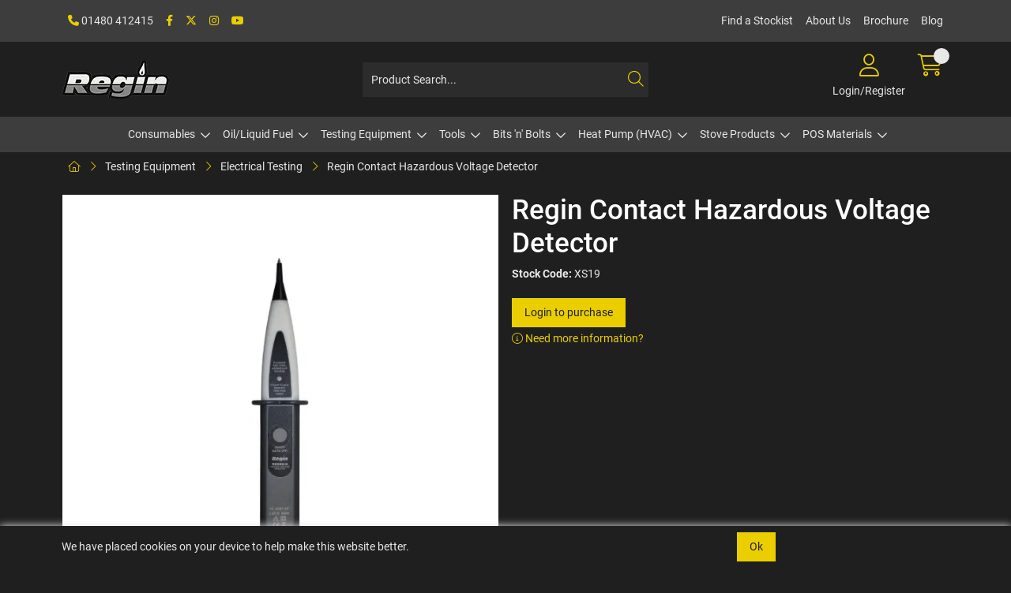

--- FILE ---
content_type: text/html; charset=utf-8
request_url: https://www.google.com/recaptcha/api2/anchor?ar=1&k=6LeAYBAaAAAAAAv1fJvu_XoM4t7u9S7xq3F1dIR_&co=aHR0cHM6Ly93d3cucmVnaW4uY28udWs6NDQz&hl=en&v=PoyoqOPhxBO7pBk68S4YbpHZ&size=normal&anchor-ms=20000&execute-ms=30000&cb=5qfi7y3pdxtg
body_size: 49450
content:
<!DOCTYPE HTML><html dir="ltr" lang="en"><head><meta http-equiv="Content-Type" content="text/html; charset=UTF-8">
<meta http-equiv="X-UA-Compatible" content="IE=edge">
<title>reCAPTCHA</title>
<style type="text/css">
/* cyrillic-ext */
@font-face {
  font-family: 'Roboto';
  font-style: normal;
  font-weight: 400;
  font-stretch: 100%;
  src: url(//fonts.gstatic.com/s/roboto/v48/KFO7CnqEu92Fr1ME7kSn66aGLdTylUAMa3GUBHMdazTgWw.woff2) format('woff2');
  unicode-range: U+0460-052F, U+1C80-1C8A, U+20B4, U+2DE0-2DFF, U+A640-A69F, U+FE2E-FE2F;
}
/* cyrillic */
@font-face {
  font-family: 'Roboto';
  font-style: normal;
  font-weight: 400;
  font-stretch: 100%;
  src: url(//fonts.gstatic.com/s/roboto/v48/KFO7CnqEu92Fr1ME7kSn66aGLdTylUAMa3iUBHMdazTgWw.woff2) format('woff2');
  unicode-range: U+0301, U+0400-045F, U+0490-0491, U+04B0-04B1, U+2116;
}
/* greek-ext */
@font-face {
  font-family: 'Roboto';
  font-style: normal;
  font-weight: 400;
  font-stretch: 100%;
  src: url(//fonts.gstatic.com/s/roboto/v48/KFO7CnqEu92Fr1ME7kSn66aGLdTylUAMa3CUBHMdazTgWw.woff2) format('woff2');
  unicode-range: U+1F00-1FFF;
}
/* greek */
@font-face {
  font-family: 'Roboto';
  font-style: normal;
  font-weight: 400;
  font-stretch: 100%;
  src: url(//fonts.gstatic.com/s/roboto/v48/KFO7CnqEu92Fr1ME7kSn66aGLdTylUAMa3-UBHMdazTgWw.woff2) format('woff2');
  unicode-range: U+0370-0377, U+037A-037F, U+0384-038A, U+038C, U+038E-03A1, U+03A3-03FF;
}
/* math */
@font-face {
  font-family: 'Roboto';
  font-style: normal;
  font-weight: 400;
  font-stretch: 100%;
  src: url(//fonts.gstatic.com/s/roboto/v48/KFO7CnqEu92Fr1ME7kSn66aGLdTylUAMawCUBHMdazTgWw.woff2) format('woff2');
  unicode-range: U+0302-0303, U+0305, U+0307-0308, U+0310, U+0312, U+0315, U+031A, U+0326-0327, U+032C, U+032F-0330, U+0332-0333, U+0338, U+033A, U+0346, U+034D, U+0391-03A1, U+03A3-03A9, U+03B1-03C9, U+03D1, U+03D5-03D6, U+03F0-03F1, U+03F4-03F5, U+2016-2017, U+2034-2038, U+203C, U+2040, U+2043, U+2047, U+2050, U+2057, U+205F, U+2070-2071, U+2074-208E, U+2090-209C, U+20D0-20DC, U+20E1, U+20E5-20EF, U+2100-2112, U+2114-2115, U+2117-2121, U+2123-214F, U+2190, U+2192, U+2194-21AE, U+21B0-21E5, U+21F1-21F2, U+21F4-2211, U+2213-2214, U+2216-22FF, U+2308-230B, U+2310, U+2319, U+231C-2321, U+2336-237A, U+237C, U+2395, U+239B-23B7, U+23D0, U+23DC-23E1, U+2474-2475, U+25AF, U+25B3, U+25B7, U+25BD, U+25C1, U+25CA, U+25CC, U+25FB, U+266D-266F, U+27C0-27FF, U+2900-2AFF, U+2B0E-2B11, U+2B30-2B4C, U+2BFE, U+3030, U+FF5B, U+FF5D, U+1D400-1D7FF, U+1EE00-1EEFF;
}
/* symbols */
@font-face {
  font-family: 'Roboto';
  font-style: normal;
  font-weight: 400;
  font-stretch: 100%;
  src: url(//fonts.gstatic.com/s/roboto/v48/KFO7CnqEu92Fr1ME7kSn66aGLdTylUAMaxKUBHMdazTgWw.woff2) format('woff2');
  unicode-range: U+0001-000C, U+000E-001F, U+007F-009F, U+20DD-20E0, U+20E2-20E4, U+2150-218F, U+2190, U+2192, U+2194-2199, U+21AF, U+21E6-21F0, U+21F3, U+2218-2219, U+2299, U+22C4-22C6, U+2300-243F, U+2440-244A, U+2460-24FF, U+25A0-27BF, U+2800-28FF, U+2921-2922, U+2981, U+29BF, U+29EB, U+2B00-2BFF, U+4DC0-4DFF, U+FFF9-FFFB, U+10140-1018E, U+10190-1019C, U+101A0, U+101D0-101FD, U+102E0-102FB, U+10E60-10E7E, U+1D2C0-1D2D3, U+1D2E0-1D37F, U+1F000-1F0FF, U+1F100-1F1AD, U+1F1E6-1F1FF, U+1F30D-1F30F, U+1F315, U+1F31C, U+1F31E, U+1F320-1F32C, U+1F336, U+1F378, U+1F37D, U+1F382, U+1F393-1F39F, U+1F3A7-1F3A8, U+1F3AC-1F3AF, U+1F3C2, U+1F3C4-1F3C6, U+1F3CA-1F3CE, U+1F3D4-1F3E0, U+1F3ED, U+1F3F1-1F3F3, U+1F3F5-1F3F7, U+1F408, U+1F415, U+1F41F, U+1F426, U+1F43F, U+1F441-1F442, U+1F444, U+1F446-1F449, U+1F44C-1F44E, U+1F453, U+1F46A, U+1F47D, U+1F4A3, U+1F4B0, U+1F4B3, U+1F4B9, U+1F4BB, U+1F4BF, U+1F4C8-1F4CB, U+1F4D6, U+1F4DA, U+1F4DF, U+1F4E3-1F4E6, U+1F4EA-1F4ED, U+1F4F7, U+1F4F9-1F4FB, U+1F4FD-1F4FE, U+1F503, U+1F507-1F50B, U+1F50D, U+1F512-1F513, U+1F53E-1F54A, U+1F54F-1F5FA, U+1F610, U+1F650-1F67F, U+1F687, U+1F68D, U+1F691, U+1F694, U+1F698, U+1F6AD, U+1F6B2, U+1F6B9-1F6BA, U+1F6BC, U+1F6C6-1F6CF, U+1F6D3-1F6D7, U+1F6E0-1F6EA, U+1F6F0-1F6F3, U+1F6F7-1F6FC, U+1F700-1F7FF, U+1F800-1F80B, U+1F810-1F847, U+1F850-1F859, U+1F860-1F887, U+1F890-1F8AD, U+1F8B0-1F8BB, U+1F8C0-1F8C1, U+1F900-1F90B, U+1F93B, U+1F946, U+1F984, U+1F996, U+1F9E9, U+1FA00-1FA6F, U+1FA70-1FA7C, U+1FA80-1FA89, U+1FA8F-1FAC6, U+1FACE-1FADC, U+1FADF-1FAE9, U+1FAF0-1FAF8, U+1FB00-1FBFF;
}
/* vietnamese */
@font-face {
  font-family: 'Roboto';
  font-style: normal;
  font-weight: 400;
  font-stretch: 100%;
  src: url(//fonts.gstatic.com/s/roboto/v48/KFO7CnqEu92Fr1ME7kSn66aGLdTylUAMa3OUBHMdazTgWw.woff2) format('woff2');
  unicode-range: U+0102-0103, U+0110-0111, U+0128-0129, U+0168-0169, U+01A0-01A1, U+01AF-01B0, U+0300-0301, U+0303-0304, U+0308-0309, U+0323, U+0329, U+1EA0-1EF9, U+20AB;
}
/* latin-ext */
@font-face {
  font-family: 'Roboto';
  font-style: normal;
  font-weight: 400;
  font-stretch: 100%;
  src: url(//fonts.gstatic.com/s/roboto/v48/KFO7CnqEu92Fr1ME7kSn66aGLdTylUAMa3KUBHMdazTgWw.woff2) format('woff2');
  unicode-range: U+0100-02BA, U+02BD-02C5, U+02C7-02CC, U+02CE-02D7, U+02DD-02FF, U+0304, U+0308, U+0329, U+1D00-1DBF, U+1E00-1E9F, U+1EF2-1EFF, U+2020, U+20A0-20AB, U+20AD-20C0, U+2113, U+2C60-2C7F, U+A720-A7FF;
}
/* latin */
@font-face {
  font-family: 'Roboto';
  font-style: normal;
  font-weight: 400;
  font-stretch: 100%;
  src: url(//fonts.gstatic.com/s/roboto/v48/KFO7CnqEu92Fr1ME7kSn66aGLdTylUAMa3yUBHMdazQ.woff2) format('woff2');
  unicode-range: U+0000-00FF, U+0131, U+0152-0153, U+02BB-02BC, U+02C6, U+02DA, U+02DC, U+0304, U+0308, U+0329, U+2000-206F, U+20AC, U+2122, U+2191, U+2193, U+2212, U+2215, U+FEFF, U+FFFD;
}
/* cyrillic-ext */
@font-face {
  font-family: 'Roboto';
  font-style: normal;
  font-weight: 500;
  font-stretch: 100%;
  src: url(//fonts.gstatic.com/s/roboto/v48/KFO7CnqEu92Fr1ME7kSn66aGLdTylUAMa3GUBHMdazTgWw.woff2) format('woff2');
  unicode-range: U+0460-052F, U+1C80-1C8A, U+20B4, U+2DE0-2DFF, U+A640-A69F, U+FE2E-FE2F;
}
/* cyrillic */
@font-face {
  font-family: 'Roboto';
  font-style: normal;
  font-weight: 500;
  font-stretch: 100%;
  src: url(//fonts.gstatic.com/s/roboto/v48/KFO7CnqEu92Fr1ME7kSn66aGLdTylUAMa3iUBHMdazTgWw.woff2) format('woff2');
  unicode-range: U+0301, U+0400-045F, U+0490-0491, U+04B0-04B1, U+2116;
}
/* greek-ext */
@font-face {
  font-family: 'Roboto';
  font-style: normal;
  font-weight: 500;
  font-stretch: 100%;
  src: url(//fonts.gstatic.com/s/roboto/v48/KFO7CnqEu92Fr1ME7kSn66aGLdTylUAMa3CUBHMdazTgWw.woff2) format('woff2');
  unicode-range: U+1F00-1FFF;
}
/* greek */
@font-face {
  font-family: 'Roboto';
  font-style: normal;
  font-weight: 500;
  font-stretch: 100%;
  src: url(//fonts.gstatic.com/s/roboto/v48/KFO7CnqEu92Fr1ME7kSn66aGLdTylUAMa3-UBHMdazTgWw.woff2) format('woff2');
  unicode-range: U+0370-0377, U+037A-037F, U+0384-038A, U+038C, U+038E-03A1, U+03A3-03FF;
}
/* math */
@font-face {
  font-family: 'Roboto';
  font-style: normal;
  font-weight: 500;
  font-stretch: 100%;
  src: url(//fonts.gstatic.com/s/roboto/v48/KFO7CnqEu92Fr1ME7kSn66aGLdTylUAMawCUBHMdazTgWw.woff2) format('woff2');
  unicode-range: U+0302-0303, U+0305, U+0307-0308, U+0310, U+0312, U+0315, U+031A, U+0326-0327, U+032C, U+032F-0330, U+0332-0333, U+0338, U+033A, U+0346, U+034D, U+0391-03A1, U+03A3-03A9, U+03B1-03C9, U+03D1, U+03D5-03D6, U+03F0-03F1, U+03F4-03F5, U+2016-2017, U+2034-2038, U+203C, U+2040, U+2043, U+2047, U+2050, U+2057, U+205F, U+2070-2071, U+2074-208E, U+2090-209C, U+20D0-20DC, U+20E1, U+20E5-20EF, U+2100-2112, U+2114-2115, U+2117-2121, U+2123-214F, U+2190, U+2192, U+2194-21AE, U+21B0-21E5, U+21F1-21F2, U+21F4-2211, U+2213-2214, U+2216-22FF, U+2308-230B, U+2310, U+2319, U+231C-2321, U+2336-237A, U+237C, U+2395, U+239B-23B7, U+23D0, U+23DC-23E1, U+2474-2475, U+25AF, U+25B3, U+25B7, U+25BD, U+25C1, U+25CA, U+25CC, U+25FB, U+266D-266F, U+27C0-27FF, U+2900-2AFF, U+2B0E-2B11, U+2B30-2B4C, U+2BFE, U+3030, U+FF5B, U+FF5D, U+1D400-1D7FF, U+1EE00-1EEFF;
}
/* symbols */
@font-face {
  font-family: 'Roboto';
  font-style: normal;
  font-weight: 500;
  font-stretch: 100%;
  src: url(//fonts.gstatic.com/s/roboto/v48/KFO7CnqEu92Fr1ME7kSn66aGLdTylUAMaxKUBHMdazTgWw.woff2) format('woff2');
  unicode-range: U+0001-000C, U+000E-001F, U+007F-009F, U+20DD-20E0, U+20E2-20E4, U+2150-218F, U+2190, U+2192, U+2194-2199, U+21AF, U+21E6-21F0, U+21F3, U+2218-2219, U+2299, U+22C4-22C6, U+2300-243F, U+2440-244A, U+2460-24FF, U+25A0-27BF, U+2800-28FF, U+2921-2922, U+2981, U+29BF, U+29EB, U+2B00-2BFF, U+4DC0-4DFF, U+FFF9-FFFB, U+10140-1018E, U+10190-1019C, U+101A0, U+101D0-101FD, U+102E0-102FB, U+10E60-10E7E, U+1D2C0-1D2D3, U+1D2E0-1D37F, U+1F000-1F0FF, U+1F100-1F1AD, U+1F1E6-1F1FF, U+1F30D-1F30F, U+1F315, U+1F31C, U+1F31E, U+1F320-1F32C, U+1F336, U+1F378, U+1F37D, U+1F382, U+1F393-1F39F, U+1F3A7-1F3A8, U+1F3AC-1F3AF, U+1F3C2, U+1F3C4-1F3C6, U+1F3CA-1F3CE, U+1F3D4-1F3E0, U+1F3ED, U+1F3F1-1F3F3, U+1F3F5-1F3F7, U+1F408, U+1F415, U+1F41F, U+1F426, U+1F43F, U+1F441-1F442, U+1F444, U+1F446-1F449, U+1F44C-1F44E, U+1F453, U+1F46A, U+1F47D, U+1F4A3, U+1F4B0, U+1F4B3, U+1F4B9, U+1F4BB, U+1F4BF, U+1F4C8-1F4CB, U+1F4D6, U+1F4DA, U+1F4DF, U+1F4E3-1F4E6, U+1F4EA-1F4ED, U+1F4F7, U+1F4F9-1F4FB, U+1F4FD-1F4FE, U+1F503, U+1F507-1F50B, U+1F50D, U+1F512-1F513, U+1F53E-1F54A, U+1F54F-1F5FA, U+1F610, U+1F650-1F67F, U+1F687, U+1F68D, U+1F691, U+1F694, U+1F698, U+1F6AD, U+1F6B2, U+1F6B9-1F6BA, U+1F6BC, U+1F6C6-1F6CF, U+1F6D3-1F6D7, U+1F6E0-1F6EA, U+1F6F0-1F6F3, U+1F6F7-1F6FC, U+1F700-1F7FF, U+1F800-1F80B, U+1F810-1F847, U+1F850-1F859, U+1F860-1F887, U+1F890-1F8AD, U+1F8B0-1F8BB, U+1F8C0-1F8C1, U+1F900-1F90B, U+1F93B, U+1F946, U+1F984, U+1F996, U+1F9E9, U+1FA00-1FA6F, U+1FA70-1FA7C, U+1FA80-1FA89, U+1FA8F-1FAC6, U+1FACE-1FADC, U+1FADF-1FAE9, U+1FAF0-1FAF8, U+1FB00-1FBFF;
}
/* vietnamese */
@font-face {
  font-family: 'Roboto';
  font-style: normal;
  font-weight: 500;
  font-stretch: 100%;
  src: url(//fonts.gstatic.com/s/roboto/v48/KFO7CnqEu92Fr1ME7kSn66aGLdTylUAMa3OUBHMdazTgWw.woff2) format('woff2');
  unicode-range: U+0102-0103, U+0110-0111, U+0128-0129, U+0168-0169, U+01A0-01A1, U+01AF-01B0, U+0300-0301, U+0303-0304, U+0308-0309, U+0323, U+0329, U+1EA0-1EF9, U+20AB;
}
/* latin-ext */
@font-face {
  font-family: 'Roboto';
  font-style: normal;
  font-weight: 500;
  font-stretch: 100%;
  src: url(//fonts.gstatic.com/s/roboto/v48/KFO7CnqEu92Fr1ME7kSn66aGLdTylUAMa3KUBHMdazTgWw.woff2) format('woff2');
  unicode-range: U+0100-02BA, U+02BD-02C5, U+02C7-02CC, U+02CE-02D7, U+02DD-02FF, U+0304, U+0308, U+0329, U+1D00-1DBF, U+1E00-1E9F, U+1EF2-1EFF, U+2020, U+20A0-20AB, U+20AD-20C0, U+2113, U+2C60-2C7F, U+A720-A7FF;
}
/* latin */
@font-face {
  font-family: 'Roboto';
  font-style: normal;
  font-weight: 500;
  font-stretch: 100%;
  src: url(//fonts.gstatic.com/s/roboto/v48/KFO7CnqEu92Fr1ME7kSn66aGLdTylUAMa3yUBHMdazQ.woff2) format('woff2');
  unicode-range: U+0000-00FF, U+0131, U+0152-0153, U+02BB-02BC, U+02C6, U+02DA, U+02DC, U+0304, U+0308, U+0329, U+2000-206F, U+20AC, U+2122, U+2191, U+2193, U+2212, U+2215, U+FEFF, U+FFFD;
}
/* cyrillic-ext */
@font-face {
  font-family: 'Roboto';
  font-style: normal;
  font-weight: 900;
  font-stretch: 100%;
  src: url(//fonts.gstatic.com/s/roboto/v48/KFO7CnqEu92Fr1ME7kSn66aGLdTylUAMa3GUBHMdazTgWw.woff2) format('woff2');
  unicode-range: U+0460-052F, U+1C80-1C8A, U+20B4, U+2DE0-2DFF, U+A640-A69F, U+FE2E-FE2F;
}
/* cyrillic */
@font-face {
  font-family: 'Roboto';
  font-style: normal;
  font-weight: 900;
  font-stretch: 100%;
  src: url(//fonts.gstatic.com/s/roboto/v48/KFO7CnqEu92Fr1ME7kSn66aGLdTylUAMa3iUBHMdazTgWw.woff2) format('woff2');
  unicode-range: U+0301, U+0400-045F, U+0490-0491, U+04B0-04B1, U+2116;
}
/* greek-ext */
@font-face {
  font-family: 'Roboto';
  font-style: normal;
  font-weight: 900;
  font-stretch: 100%;
  src: url(//fonts.gstatic.com/s/roboto/v48/KFO7CnqEu92Fr1ME7kSn66aGLdTylUAMa3CUBHMdazTgWw.woff2) format('woff2');
  unicode-range: U+1F00-1FFF;
}
/* greek */
@font-face {
  font-family: 'Roboto';
  font-style: normal;
  font-weight: 900;
  font-stretch: 100%;
  src: url(//fonts.gstatic.com/s/roboto/v48/KFO7CnqEu92Fr1ME7kSn66aGLdTylUAMa3-UBHMdazTgWw.woff2) format('woff2');
  unicode-range: U+0370-0377, U+037A-037F, U+0384-038A, U+038C, U+038E-03A1, U+03A3-03FF;
}
/* math */
@font-face {
  font-family: 'Roboto';
  font-style: normal;
  font-weight: 900;
  font-stretch: 100%;
  src: url(//fonts.gstatic.com/s/roboto/v48/KFO7CnqEu92Fr1ME7kSn66aGLdTylUAMawCUBHMdazTgWw.woff2) format('woff2');
  unicode-range: U+0302-0303, U+0305, U+0307-0308, U+0310, U+0312, U+0315, U+031A, U+0326-0327, U+032C, U+032F-0330, U+0332-0333, U+0338, U+033A, U+0346, U+034D, U+0391-03A1, U+03A3-03A9, U+03B1-03C9, U+03D1, U+03D5-03D6, U+03F0-03F1, U+03F4-03F5, U+2016-2017, U+2034-2038, U+203C, U+2040, U+2043, U+2047, U+2050, U+2057, U+205F, U+2070-2071, U+2074-208E, U+2090-209C, U+20D0-20DC, U+20E1, U+20E5-20EF, U+2100-2112, U+2114-2115, U+2117-2121, U+2123-214F, U+2190, U+2192, U+2194-21AE, U+21B0-21E5, U+21F1-21F2, U+21F4-2211, U+2213-2214, U+2216-22FF, U+2308-230B, U+2310, U+2319, U+231C-2321, U+2336-237A, U+237C, U+2395, U+239B-23B7, U+23D0, U+23DC-23E1, U+2474-2475, U+25AF, U+25B3, U+25B7, U+25BD, U+25C1, U+25CA, U+25CC, U+25FB, U+266D-266F, U+27C0-27FF, U+2900-2AFF, U+2B0E-2B11, U+2B30-2B4C, U+2BFE, U+3030, U+FF5B, U+FF5D, U+1D400-1D7FF, U+1EE00-1EEFF;
}
/* symbols */
@font-face {
  font-family: 'Roboto';
  font-style: normal;
  font-weight: 900;
  font-stretch: 100%;
  src: url(//fonts.gstatic.com/s/roboto/v48/KFO7CnqEu92Fr1ME7kSn66aGLdTylUAMaxKUBHMdazTgWw.woff2) format('woff2');
  unicode-range: U+0001-000C, U+000E-001F, U+007F-009F, U+20DD-20E0, U+20E2-20E4, U+2150-218F, U+2190, U+2192, U+2194-2199, U+21AF, U+21E6-21F0, U+21F3, U+2218-2219, U+2299, U+22C4-22C6, U+2300-243F, U+2440-244A, U+2460-24FF, U+25A0-27BF, U+2800-28FF, U+2921-2922, U+2981, U+29BF, U+29EB, U+2B00-2BFF, U+4DC0-4DFF, U+FFF9-FFFB, U+10140-1018E, U+10190-1019C, U+101A0, U+101D0-101FD, U+102E0-102FB, U+10E60-10E7E, U+1D2C0-1D2D3, U+1D2E0-1D37F, U+1F000-1F0FF, U+1F100-1F1AD, U+1F1E6-1F1FF, U+1F30D-1F30F, U+1F315, U+1F31C, U+1F31E, U+1F320-1F32C, U+1F336, U+1F378, U+1F37D, U+1F382, U+1F393-1F39F, U+1F3A7-1F3A8, U+1F3AC-1F3AF, U+1F3C2, U+1F3C4-1F3C6, U+1F3CA-1F3CE, U+1F3D4-1F3E0, U+1F3ED, U+1F3F1-1F3F3, U+1F3F5-1F3F7, U+1F408, U+1F415, U+1F41F, U+1F426, U+1F43F, U+1F441-1F442, U+1F444, U+1F446-1F449, U+1F44C-1F44E, U+1F453, U+1F46A, U+1F47D, U+1F4A3, U+1F4B0, U+1F4B3, U+1F4B9, U+1F4BB, U+1F4BF, U+1F4C8-1F4CB, U+1F4D6, U+1F4DA, U+1F4DF, U+1F4E3-1F4E6, U+1F4EA-1F4ED, U+1F4F7, U+1F4F9-1F4FB, U+1F4FD-1F4FE, U+1F503, U+1F507-1F50B, U+1F50D, U+1F512-1F513, U+1F53E-1F54A, U+1F54F-1F5FA, U+1F610, U+1F650-1F67F, U+1F687, U+1F68D, U+1F691, U+1F694, U+1F698, U+1F6AD, U+1F6B2, U+1F6B9-1F6BA, U+1F6BC, U+1F6C6-1F6CF, U+1F6D3-1F6D7, U+1F6E0-1F6EA, U+1F6F0-1F6F3, U+1F6F7-1F6FC, U+1F700-1F7FF, U+1F800-1F80B, U+1F810-1F847, U+1F850-1F859, U+1F860-1F887, U+1F890-1F8AD, U+1F8B0-1F8BB, U+1F8C0-1F8C1, U+1F900-1F90B, U+1F93B, U+1F946, U+1F984, U+1F996, U+1F9E9, U+1FA00-1FA6F, U+1FA70-1FA7C, U+1FA80-1FA89, U+1FA8F-1FAC6, U+1FACE-1FADC, U+1FADF-1FAE9, U+1FAF0-1FAF8, U+1FB00-1FBFF;
}
/* vietnamese */
@font-face {
  font-family: 'Roboto';
  font-style: normal;
  font-weight: 900;
  font-stretch: 100%;
  src: url(//fonts.gstatic.com/s/roboto/v48/KFO7CnqEu92Fr1ME7kSn66aGLdTylUAMa3OUBHMdazTgWw.woff2) format('woff2');
  unicode-range: U+0102-0103, U+0110-0111, U+0128-0129, U+0168-0169, U+01A0-01A1, U+01AF-01B0, U+0300-0301, U+0303-0304, U+0308-0309, U+0323, U+0329, U+1EA0-1EF9, U+20AB;
}
/* latin-ext */
@font-face {
  font-family: 'Roboto';
  font-style: normal;
  font-weight: 900;
  font-stretch: 100%;
  src: url(//fonts.gstatic.com/s/roboto/v48/KFO7CnqEu92Fr1ME7kSn66aGLdTylUAMa3KUBHMdazTgWw.woff2) format('woff2');
  unicode-range: U+0100-02BA, U+02BD-02C5, U+02C7-02CC, U+02CE-02D7, U+02DD-02FF, U+0304, U+0308, U+0329, U+1D00-1DBF, U+1E00-1E9F, U+1EF2-1EFF, U+2020, U+20A0-20AB, U+20AD-20C0, U+2113, U+2C60-2C7F, U+A720-A7FF;
}
/* latin */
@font-face {
  font-family: 'Roboto';
  font-style: normal;
  font-weight: 900;
  font-stretch: 100%;
  src: url(//fonts.gstatic.com/s/roboto/v48/KFO7CnqEu92Fr1ME7kSn66aGLdTylUAMa3yUBHMdazQ.woff2) format('woff2');
  unicode-range: U+0000-00FF, U+0131, U+0152-0153, U+02BB-02BC, U+02C6, U+02DA, U+02DC, U+0304, U+0308, U+0329, U+2000-206F, U+20AC, U+2122, U+2191, U+2193, U+2212, U+2215, U+FEFF, U+FFFD;
}

</style>
<link rel="stylesheet" type="text/css" href="https://www.gstatic.com/recaptcha/releases/PoyoqOPhxBO7pBk68S4YbpHZ/styles__ltr.css">
<script nonce="lX290iUudSySF1HFiMBdnA" type="text/javascript">window['__recaptcha_api'] = 'https://www.google.com/recaptcha/api2/';</script>
<script type="text/javascript" src="https://www.gstatic.com/recaptcha/releases/PoyoqOPhxBO7pBk68S4YbpHZ/recaptcha__en.js" nonce="lX290iUudSySF1HFiMBdnA">
      
    </script></head>
<body><div id="rc-anchor-alert" class="rc-anchor-alert"></div>
<input type="hidden" id="recaptcha-token" value="[base64]">
<script type="text/javascript" nonce="lX290iUudSySF1HFiMBdnA">
      recaptcha.anchor.Main.init("[\x22ainput\x22,[\x22bgdata\x22,\x22\x22,\[base64]/[base64]/[base64]/KE4oMTI0LHYsdi5HKSxMWihsLHYpKTpOKDEyNCx2LGwpLFYpLHYpLFQpKSxGKDE3MSx2KX0scjc9ZnVuY3Rpb24obCl7cmV0dXJuIGx9LEM9ZnVuY3Rpb24obCxWLHYpe04odixsLFYpLFZbYWtdPTI3OTZ9LG49ZnVuY3Rpb24obCxWKXtWLlg9KChWLlg/[base64]/[base64]/[base64]/[base64]/[base64]/[base64]/[base64]/[base64]/[base64]/[base64]/[base64]\\u003d\x22,\[base64]\\u003d\x22,\x22wrTCszzDijhrCsKsw7XDjsK6wrJsGDjDvwjDjsKFwpRLwo4lw6VgwoUiwpsIeBDCtRZhZjcCCsKKTHPDqMO3KUfCoXMbHnRyw441wprCoiEgwogUERvCjzVhw6DDqTVmw5DDvVHDjxksPsOnw5/DlmU/woTDtG9Nw5xFJcKTQcKec8KUPcK6M8KfG3Vsw7NXw7bDkwkUFiAQwoLCtsKpODhNwq3Dq08pwqk5w5HCujPCsx/[base64]/Cn8KhFMOkPsK5w4J5Q3TCjg3CllJnwqx6A8KYw47DvsKUAcKnSnDDmcOOScOtDsKBFXDCscOvw6jCgSzDqQVZwrIoasKOwqoAw6HCmMOpCRDCi8OwwoEBOCZEw6EEXA1Aw7lldcOXwpzDocOsa2glCg7DvcK6w5nDhFLCmcOeWsKMAn/DvMKrM1DCuDZmJSVfVcKTwr/[base64]/DgsKuVmF/w5LCksKgwp7Dp8OeHlnDonALw5bDjhc4XcOjHV8ZckvDuzbClBVWw5QqN2Ztwqp9RsO1SDVHw4jDoyTDgMKhw51mwoDDrsOAwrLClwEFO8KcwozCsMKqbsK8aAjCtRbDt2LDhsOeasKkw60nwqvDohMuwqllwprCqXgVw6bDvVvDvsOZwp3DsMK/H8KLRG57w6nDvzQEKsKMwpk1wopAw4x2Gw0hdsKlw6ZZNhd8w5prw7TDmn44fMO2dS0gJHzCo13DvDNiwoNhw4bDvsOGP8KIVk1AesOeLMO8wrYMwrN/[base64]/DtcKswqHDjmjCvRHDmVxqCMODLMOFTRgPwr1kwrBXwpfDucO2L0rDi31+P8KeHC/Dpzo0KMKCw5jCqMONwrbCqsOxNR7DucKhw4ctw4/[base64]/DosOwwqDDvHsRCcKHwpcMLjRdEsOQw6/CiMKOw6NiUHFUw606wpbCrl7CjEJnc8OewrDCsDbDj8OIb8OKfsKuwr9iwrw8FWQRwoPComvCo8KDK8OJw4YjwoFBOsKRwpJiwr/[base64]/CqxbDhgFnw43CokBSUcKoMEXDmg9tw7t9WcKdM8KGJsKnYGg6wrYOwql5w4M0w7pAw7vDtSEMWVQXEMKLw75CNMOWwqPDtcOVO8K4w47DoFRFBcOBTsK1fW/CpxxWwrJSw5zCsWx5XD9nw6jCgVIJwpxXIcOtCcOqPyYnDBJPwpLCnFN9wpjCkE/CmEvDtcKEQl/CuH1gP8O0w6ldw7AMLMOuOXMqcMOlY8OXw6p5w4cREy5zWcOQw4nCrcO1D8K3NhXCpMKVHMK+wrjDgMOOw7ANw7LDiMOMwqRkMRgUwpvDp8OUUl/DpMOkbsONwrEGT8ODa2FvYyjDucK9fcKewpnCtcOwWF3CpAvDsn3ChhJ8ZcOOIcO8wr7DqsOdwpRtw7ppd2BNFsOKwr8OP8OZeTXCgsKgdkTDvic5cUJmB3nCksKBw5sAJSjCs8KMVXnDvCrCtsK1w7BNB8OQwrbCsMKtYMO/CnPDscK+wqUEwrvCr8Kbw7rDkHzCrA0xw5cVw50mw4fCqcOCwrbDs8OrFcKAIMOvw6VtwpfDicKwwqJ6w73Dvy5iHsOEHsKfV3/[base64]/[base64]/CsKcwobCjStZcsKIasOpGsOJEcKCNifDicOCOUJ+HUZtwo9+BENaJsKVwpdPUyB7w6kcw4vCq1PDqGJbwr91LDLCocKcw7YSG8O7wos0wpHDolXDoDhVC2LCosK5PsOXHTbDll7Dpzwpw7nCmklsL8KnwphhWQPDmMO1wo7DlMONw6/[base64]/CgwhcwrDCsgTChyYUw4xAScOcw63DoULDr8KYw5BVwrnDsVRhwrZlYcO+YMKxTsK8clPCk19vV2gjW8OyEi8Sw5/CkFrDvMKVw63CqsK/eCQsw4lsw7xcdFIDw7DDjBjCg8K1LnLDrTbCh0XDiMOAFV8RSH0FwrXDgsOQLMKdw4LCoMK4HsK4TcOHRBrDr8OgP1rCnsOVOx4zw6wYUyUxwpBHwqYoCcOdwrUww6TCusOVwoY7PkHChFNwFirDtkfCucKkw43DgcKRD8OjwrHCt3dOw5JLfMKCw5AsZn/Cu8K+X8KlwqoCwoFxc0kTO8OTw6zDhsOXSMK4esOWw5/CrysCw7bCsMKUPMKLNTDDuHcAwpTCpcKjw7rDncO8wrx6SMKiwpo5OcK/DUY5wqHDqgkXQkECJhDDrnHDlBtEfmjCsMOfw7VKLcK2LBpKwpJZA8OQw7Ikw5vCpHArVcOyw4RxdMKlw7kOQTokwpsIwrhBwpXDisKMw5XDiVt7w5ZFw6zDjQVxb8OEwoA1csOpOETCliDDqVg8YsKbXVDCsCBAE8K/CMKpw6PCjUPDvUQGwr9WwqZQw6k3w6nDjcOzw4PDlMK+ZDnDhwsAZkxJJDcBwqthwokZwpdFw7BHBQXCvijCnMKowrY8w6B9w5HCuEcew5HCmwjDrcKvw67CpX/DjArCr8OjHw5HLcOQw6l4wrHCmMOTwpEzwr5Vw4spdsOwwrbDscK+HHrCkcOiwp47w5jDsmhCwqnDmcKECgclQxfCoSFjfsOAEUDDr8KVwq7CvCXCh8Oaw6DChsKvwrsWdMOXNMKyN8Kawq/Dqkc1wql2wpXDtFQhGsKVNMKCWzbCmH09J8OfwobDrcO2DA8XJ2XCiH/CoWTCqX8nKcOeGcO8RUvCuHnDqwfDsHrCksOERcOZwqDCl8Khwrd6HC3DksOAJMO7woHDucKbYMK+DwpzZ0DDncOYPcOTXXoCw7wgw7HDhhISw6/DisK8wp0gw4EielowRChSwp5xwrvChFcQb8KXw5rCrTIJCBjDriFJKcKoXMKKVGTDjMKBwr5PAMKjGwdOw4E9w63DncO0TxPDn0/DnsOSFzsFwqXCs8Ocw6bDjsOmw6bCgXtsw6zCnV/DssKUAjwdHiEKwqvDisOPwpfCvMOBw5c5el1NE0tVw4DCv33DgGzCisOGw7LDicKtQlbDnXTCmMOSw5/CkcKAwoYXADzCiwwSGiPDrsO2GGbDgEXCgcOawqrCg0k/cT1pw6fCsCHClglrKX5Qw6HDmk1KfDhaNsKCVcOnAgnDusKBQcODw4kEYkxAwrbCvsO/H8OjWTwJFsKSw5zDlzvClWwXwoDDvcOtwoHCksOFw4fCj8KXwqdkw7nCt8KYL8KEwqPCoC9YwpggdVbCjcKOw6/[base64]/CpALDk8OgUsO+wrPCtzvDl3zDjllBcMOZewDDo8OtQ8OrwpRxwpHCpSXCvcKOw4BVw7phw73CmUxhFsKMAHB5wod6w7ZDwoLCmAF3XsKNw7sQwqvCgsO4wobCpwsLUinDocKew5w6w6vCjHJ/[base64]/[base64]/Ck2/Ctk5Pw4VeNcO/K8KawrbDr1tnW8KWw6LDrDtgw7nCosOzwp5Mw4rCkcObJmrCl8OtZV0hw6jCucOdw5B7wr8tw5fDri53wpjCmnMpw6XDrMOTHcOCwosFecOjw6t4wqBsw5LDnMKkwpRnIsOlwrjDg8Kxw4Mvwp7Cs8Owwp/[base64]/Du8O4w4RZw7l9A8OCc8K0wpfDrsKdWkHDnsOKwpXDlMOpbR/DtgnDhwkCwo4vw7TDncOnbnfDjj/ClcOjMm/CqMOPwpJFBMK+w5Flw6ciACwNfsK8DGLCmMORw6Nww5fCisKEw7wCGgrDs2TCpVJew5klw6o4BQV0w49QJBXDgzckw5zDrsKrYy1QwrBEw4gVwpvDqy3DnDnCi8ONwqnDmcK6IDJKbcOswrjDvTPCvwACJMO0O8OTw5MyKsOOwrXCv8KAwrDDl8O/MFUDNEbDkgTCqcKJwonDli5SwpHDk8OLRUbDncKmYcOMZsKOwp/Du3LDqh1rN0XCtGFHwrTCojE8fcKuSMO7bGTDnlHCjzsUVsKlGcOiwpfCmFsjw4LCqsKDw6lueBjDhGJ3QzzDkw80wqfDlkPCrWbCmAJSwooKwq/CrWJUDU4EbcKOGW80csO1wp0Ow6Y0w4oNwpo8bRXDmSRKPcOOVMKyw6fCvMOqw5rCtUQSccOYw4YEbsKNIFgzdkYYwrRDwpxAwqrCicK3AsOCwoTDrcOCRg4ON1TDocOowoEPw7Qiwp/[base64]/Cu8KIZgBOLUoTNcOOw5PDmsOJwr/[base64]/[base64]/Dm8O3VQ4Iw4xjw6ULM8Kdw5E3wqNvwozCgx/[base64]/CoAl1w5rCsAt9wpvDqEl2wrDCkW7DukjDqMKPQMOeUMK7TcKRw48swobDpUvCqMOvw5gkw4AIECQTwr1DDCp7w5pjw414w6o5woHCrcO5ccKFw5XCgcKXccOVG2VcBcKkExrDj0bDoBTCucKvJ8K2CMK6wqFMw5rCkH/DvcOowoXDosK7Oh1FwpkEwovDmsKQw4QhG0gnZsKBbAjCssO7ZnHDscKmU8K4WFHDmTkyQ8KNw5bCnS/DpMKxUmYGwo09woMQwrRXI0QNwoljw4DCjk1EB8KLQMK1wpxbbWwROmLCrjUcwpjDtUPDgcKQaEXDtMOlLcOlwo3DvcOvHMOKPsOMGGfCo8OtMQkaw5Q6bMOSH8O3w4DDuhkMEg3DhwF7w4FZwrs8TiwdIsKYf8KkwoQNw6Itwoh/fcKVw6k9w51xH8KWCMKTwrEfw5zCo8O2KjpUPRvCncOSwrjDpsOIw4rDlMKxwoFvYVrDq8O/csOjw7HCtmttV8K/wo1sOmfCnsOQwpLDqgfDh8KBHSrDqwzChXZPZ8OXGiDDksOZw60rwpLDjE4YFGowMcKgwoVUecKQw782enbClsKOQmPDpcOCw6B8w7XDmMO1w4ROQQImw7TCmhtkw49Ody0mw57DlsKDw4LDjcKPwoc2woDCsCsGwprCu8KNCcO2w6gxNMONWw/DuHbCtcK5wr3CqSNOOMOGw7dXTywkUT7ChcKAUjDDvsKLwroJw5k/bSrDlgQdw6LDhMOLw7fDrMKUw7t8RGIBIl94fhjCucO9fEJ/w7fClQPCgXgbwo4Uw6AxwonDvsOrwp0pw7TCn8K+wq/DuQnDljPDsxZAwqphDXbCucOLwpfClcKew5nCpsOJcMKmLcKEw4rCp2TCm8KQwoARw77Chn5Yw7jDtMKhBgEDwqDDuCPDtA/Cn8OuwqLCo1M0wqBRwojCnsOWP8KNRcO+UkVvFgoidMK0wrIQw4klfFMKccOiFVM2JxHDnzFfR8OIM005AsOyclfCvVbDmSN/w4xwwonChsOjw7NPwobDrj8xMyF/wp3Cm8Ktw7DCu1vDsXzDmsOqwrcfw7zChQNTwr3CsQDDs8O4w63Dk0Miwrcqw6ElwrfDt3fDj0LDmXPDkcKPDDXDp8K+woDDsFN3wqIpLcKPwr9IPcKiHsOKw4vCssOHBwzDssK0w7VNw7Zgw7TCqg5KZj3DmcO5w6nClDUwS8OqwqPCoMKGeh/DusOuw6F0SsO2w5UnLcK2w7EaAcK9STHCk8KeB8KeQHjDr2tmwo43bVHCnsKIwqHDrsO2wqzDh8OATG4dwqnDv8K2wps1ZFzDtsODYkHDpcOySwrDt8OXw5RORMOmbcKWwrkZX33DrsKWw7XCvAPCusKdw5jChl/DsMKewrUEf3tTJX4pwpXDtcOGQxzDvxIBesOUw6low5Msw6B4LXbDhMOfHVnDr8KHGcOgwrXDqD9Cw4nCmlVdwqBHw4jDiVHDuMOswosDGcKtwo/DrsOyw6XCk8KjwqN1IkbDpyZ6KMO2wq7ChcO7w7XDlMKZwqvCkcOENsKcGm7CssOnwrswC19SNcOOIizCucKQwpfCnMO3csK4wpbDuG7DlcKowqrDnUtwwprChsK/HMOhOMOSeVtwGMO2MzxtdjXCvG94w71UPFpPJcOMwoXDq2vDvx7DuMObHsOEQMOfwrfDvsKZw6zCkW0ow5dPw78FZ3o0wpbDvsKyJEg4CcOVwqJZAsKZwpXCgXPDgcOsK8OQbsK8ZsOICsKDw4cUwroXw48Cw4MhwrEVf2XDggvClUFFw6t/w70GISrCk8Kqwp/Cq8O/FXDDoV/DjMK/[base64]/CixVZBcKSSTZEwokyw4TDlsO7A8KQwrLClMKBw51gw4hkPsK6D1zDtsKGZcKpw5rDpQfCh8KmwqQgPsKsJG/DkcKyKCJ7TsOJw4LCuV/[base64]/DuWfCu8OyFxZVaMKPw5YgVRbDv8K6w605Ck7CmMKKRMK2HTgeGMKcchwdScO+e8KdZEgQYMONw7nDssK1ScKWSTUtw4DDsQIWw4TDkCTDssKOw74JUgDCuMOyHMKZLsKON8KJGRQSw7YIw5bDqD3CmcOMTW/CtsKvw5PDqMKSEMKINGIGCMKww4TDsCYtY09QwpzDgMO5KMOBaFt1AcOtwojDhcKMw6BMw47CtMK8KDDDrnt5fis4ScOUw7RRw57Duh7DhMKJFsOTXMOfW0t/w5tvTw5QQkdpwpUEw5bDsMKaeMKPw5fDgxzCuMOYdMKNw54Cw7New5Ygdx9AXDTCozFKQMKCwol+UC3DssK0dGB8w5N0FcKXP8OFdCEKw608aMOywpfCmcKAVTDCjsOdJFA8w5IIX358fsKGw7HCs0pZb8O3w7LCnsKzwp3DlDPClMO7w7PDgsO+fcOMwr/CrcO3KMK+w6jDtMOtw49Bd8OVw6tKw4/CpDFuwoguw70MwqY9TiTCox1qw5EMSMOxdMOnX8KMw6w1SMOGA8KJwpvCq8KaXcKhw5HDqiMnSHrCmE3DtDDCtsK3wqdKwqcEwpcNE8KXwpQRw5BdExHCksOYw6HDuMOowr/[base64]/[base64]/ICAuwqI+GsKmLMKPe8ObwoRUwo7DscO7w5BrCcKMwovDvwQbwrXDnsKPXMOvwpRobsOZYsOPCcOwQ8OBw6PDm2vDqsKuHsOHVz3Cnl/DgBIFwoZgw5zDmmLCujTCn8KBU8OvRU3Do8O1CcKbUcO0EzrCncOsw7zDjwRNB8OHTcKRwoTDkmDDpcOFwqDDk8K7TsK7w6LCgMOAw5fCrAgkFsKHS8OGOVsjBsO/H3nCjCXClsKhcMOOGcK4wo7DksO8OSLCucKXwojCuQcVw5vCn0YfdMO+cHhHw4nDsRDCoMKdw7vCvsOHw7snMMODw6fCo8KxHsOhwqI9w5jDicKUwoHCrsK6EAE9wpJFWk/[base64]/w7t2dyF4WcOJJcOiw7zDpMO9dWTCjcKwX8O4w4cAD8KWw5ISw5XDqy8rHMKvVSVga8Oiwq1Uw5PChQXCqH8pD1jCisK/[base64]/CosOQCSHDscKRwovCrXnCosOQM3RjFcOyw5bDoXcaw4XDvcKdXsOvwoEBDsKNcTLCkMKKwrfDuC/CnDZswq9PTAwNwrbCoCdcw6tyw4vCqsO4w6HDnsOWMXJlw5NRwpgDAcKpTBLCjxXDlVhzwq7CjMOfN8KgWyl7wpNNwovCmjkvXgEuLwppwrrCjsOTesOcwrLDjsKKCAF+HmtHE1/DgiPDncKHVSrChMO7NMOyS8Kjw6kIw7pQwqbDuV5/BMO+wrYleMOtw5nCk8O+O8ODZkfCgcKMKlnCmMObFsO2w6nDj1rCtsOuw4bCjGrCrQ/CiGPDqDcwwq8Kw4dkfsOOwro/fitkwq/DpjDDrcOtS8KuBFDDj8Kgw6vDvEUNwqIlXcO4w7Yrw7p/LcKORsKlw4hhZEBZIcOhw68YbcKUw4PDucOvNsKHRsOXwr/[base64]/[base64]/w4E1wprCjB/[base64]/Dv1HDhirDmUPCl0dlw6oAw7d5w4t/[base64]/CulXCscOyakrCq8O2HFPCscOfwrsFIUMjJB1uw7UURsK7EmdANkkEHsODEcOow6IHT3zDmHEYw418wplew63CinTCv8O/A1Q+AcK8GlhSZRLDvFZOLMKTw7dyVcK+aG/Crxc1IiXCk8O9w5DDosKYw4PDtULCjsKWCmHCqsOVw6TDg8Kyw59bJUQbw4hlEcKAwp9Fw4EvbcK+DCzDvcKVw5TDnMKNwqnDlw5gw6o4P8OAwrfDjXbDjsOdSMKtw6N1w4Iiw5tCwoJCdkvDkUodw4AsbMO2w4t9PMK2OMOFMzl0w6/[base64]/[base64]/DknTClsOSwp3DgRFRw508wobCsRXChcK3wo/DhHJkwopOw6MlKcKBwrTDsgXDg340fiBBwr7CuhnDpSvCnQtKwp/Ck2zCkXM0w5ELw7jDvDjCnMOse8KRwrfCiMOpwqgwLSRrw5FEK8KbwpjCi0PCm8Kmw4s4wrXChsK0w6fCgx17w5LDkQgfYMKLGRtUwoXDpcObw63DiwdVVcOyBcO0wp5HTMO9bShcwqZ/f8Kew5h5w6Qzw43CsWg5w7vDv8K2w7DCnsKxLl0OVMKyLyHCrV3DpCEdwrLCtcKVw7XDhgTDgcOmexvDqcOew7nCksKkMy7CqGbDhEtfwr3ClMKaGsKXAMKOw7tswrzDusOBwpkRw4fCjcKJw5jCnxzDuVxfEsOBwodUCEDCjMOVw6vCrcOqw6jCqQ/Cs8OTw7LCpwvDg8Kcw7zCt8Khw4tbDCNrM8ODwps/w4onHcOkCmg+HcKXFHPDq8K/KMKTw6bCmjzCuDdTakdzwo/Dvi5YW3rDrsKIFznDtsOlw79rf1HCuiPDj8Oaw5oew4TDicO/[base64]/Do2sWwo7CiMKcGFBtwqXDmMODesOWdATDvTjCuEkmwohVPBPCgsOsw4sXd1vDpQPCo8K0O17CssKfCQEuUcK7Kgd1wrfDgMORG2UOw5BMTyE0w6AwHj/[base64]/Ck8OVWsOZw6fCi3tdwo9Gw5w4wr/CvsKSw4RdZX7DlDDCqivDn8KXEMKywpUQw63DicO+CCDCrUnCrWzCs1zCkMOCcsK7b8K1cVLCv8KBw4PCncKKSMKqw7fCosOXQsKdA8K2PcOnw61mYsKcN8Olw6jCqcK7wrRuwqpewrkJw50bwq7Dr8KJw4/DlsKxSCEIEFJUcGBfwqkjwrrDnsODw7bCpEHCicOVTgYjwpxlDk05w6dMSQzDnhDCsAcYwpx4w5Mswrt2woEzwrjDi01WQcOxwqrDm3l+w6/CozrDisKfXcKkw5LDqsKxwobDjMOjw43DjhPCsnRTw63Cv2dsFsKjw6cLwpLCiyTCk8KGf8KmwoXDpsO5GsKvwqRyNRDDhcOQM1ZRe3FnCmxSDkPDnsOjXnYLw4kQwqsVEjJJwr7DnMOtZ0RwbMKnIxtuJnIxeMK/WsOONMKgPMKXwoMbw5R/wr0wwqUdw7ARejAvRiRkwqNJXhDDkcOMw6BEwo3DuHvDuQLCgsOfw7fCgmvDjsO4S8KNw7YEwpbChXEcPREiN8KlaVwlScKHNcKrIyrCvT/DucK+EiBEwqYQw5Nvw6HDtcObVXseXsKww6/Chx7CqT/Dk8KvwqbCmkZzXi4KwplUwpPCo2LDvUXCogZxwoTCnWbDjUfCv1TDrcOMw6cFw5sDL3jDosO0wpUFw6l8MsKHw5LCusKwwpTCgXV/[base64]/wozDn1vDhCbCrcOvwr3DoxkYHwAfwoHDvQPDicK2Ei3ChChQw57DkTDCoyM4w7NZwoDDsMOVwrRKworCgCHDucO9wqMCMS85wrcICsK6w6nDg0vDrkvDkzDCjsOhw6VVwrPDh8K1wpfCmCRLTsKVwoLDgMKJwq0AamzCscOwwpg5ZMO/wrrCqMK9wrrCsMKGw6rCnk/DjcKLw5FFwrVHwoEpDcOyDsK4wodccsK7w5TCtcKwwrUzdUAtalHCr03CoUvDghTCn1QKbsKqcsKJH8KoYCl2w6gTKGDCuSvCmMOxC8Kow6nCtkdCwqUQB8OTBsOGwotVVcKjf8KeMwlqw7dwfiB3csOXw6rDghfCphBnw6zCmcK+QsOGw4DDhnbCt8KXXcO4DBh/[base64]/CjsKDQjrCm8KabkvCmnUXwrYgw4PCisK3w5t7B8Otwp8FWxbCucO0w5J5CRnDmnZdw5jCisKiw5fDoWjDkV3Dt8OEwp8Ww6J4UTY2wrfCmzfCmMOqw7tiw4PCqcKpY8ObwrZfwqFOwrnDunLDo8OQclTDj8Oew4DDvcKSRMK0w4lGwrocQXo8FTthHm/DrVZhw4kCw6jDicK6w6/DicO4acOMwpwPTMKOA8Kjw6TCvEEWJTTCun/[base64]/CgCUmw7zCj8K9w77DqFzDnH/[base64]/[base64]/Dl0wuAxwpTmLDvAHDkQPCkEEfwrDDqC4Ow4nChADCk8Ocw4o5WRIhPsKQImHDl8K2wpQVQjTCpVEqw5jCl8KlR8K3ZiHDowhJw5oHwog5D8OsAMOIw43CvsOgwrdbAQJ0fkDDjDDDvH7DqsK+wocgQMKnwp/DsncpHUPDlWjDvcK1w7PDkDMfw5fCuMObG8OfL3Ubw6bCiW8jwoxiaMOiwobCsW/CgcK4wpt+GcOfw47CuCjDrATDvcKzJgFmwpsbFWhFSMKGwpEbESDCg8Oywpplw4XDkcKcaTQ9woA8wpzCpsKDLQdkSMOUHGlmw78aw6HDiHseM8KFw4gXJW1/BlJiO2Mww7E/J8O9KcOwTwXCicOXalTDp0fDp8KoP8OPD19aZ8O+w553eMOtUSLDhMO/eMOWwoAMwpc2WWLDnsOcZMKEY2bDo8K/woggw6Aww63CrcK8w6tCVVJqb8Kow7QSOsO0wp40wo5+wrx2DsKkdnrCisOiAcKcf8OZOhDChcOvwp/[base64]/a8KbwqIaesKwwonDg3sySlkJw4cQwqASMFcyBcKDesK6eRvCgcOhw5LCtAJKXcK2RmQ8wq/[base64]/[base64]/Dlx9Yw4RsMVVqw47Dt8KoUDjCvMOLw7TCvTR1wowmw5HDpxDCosKIAMKAwqLDgsKHw6jCkGfDvMOMwr5vOnHDkcKGw4LDoDNIwo5OJBnDgh5ic8OWw5/Dj1x5w5xfD2rDlMO6W2Nnc1oCwo3Cu8OpBEvDozR7wrQgw7/[base64]/[base64]/Cn8O6w67Dtx1VWcOxw7fDi8KdSUfDlMODwpYRGEldw4MSw7XDvcOgbsO4w57CpMO0w4Ycw6EYw6YOw6rDr8KRZ8OcKGLCpcKkZWADOy3Dowx0MALCiMKWFcO8wrojwoxGw7x2wpbCssK+wqFhw7fCkMKkw419w4LDs8Ocwo19O8OUM8OhUsOhL1UoIBvCjsOWDcK0w7/DmcKyw6fCgFg6w5zDqnZMPnXDry7DkWbCtMOfBSjCo8K9LCU3w5LCgcKqwr9PXMKbw5xzw7RGwo5rHDZRMMKOwq5Ew5jCjwzDjsK8OCTCjxnDgsKbwqNrYmlrMzfCi8O9H8K/[base64]/DtMKRacO0elBTQS7Dj11fwpvDrX5AG8KTw7A4wo5vw59vwoYfRRtqA8O8F8OXwplEw7lYw6zDjMOgNcOIwqkbIQkPSsKjwqx9EwoyQTYCwrjDv8O7AMK0O8OnEB/CiibCsMOlD8KNK2Evw7DDusOSWsO7w54dd8KaP0DCqcOZw5HCrUvCuhB1w6vClsOMw5MnenVCa8KPZznCtQPCsnc0wr/DrsORw6/DkwXDmS57AT1QH8KtwoMgHcOJw455woUXEcKpwpfDhMObw4Uvw4PCtQZXTDfCgcOmwoZ1D8Kvw4HCgMKNw6nCnhsxwpZgHis4HG8uw50wwrlQw5ocGsKGEMKiw4zDk0dhCcO0w4LDm8OVE3N0w7vCmH7Dok3DszXCn8K/WBNkFcOrF8O0w7h6w5TCv1rCssOiw5zCtsOZw7w0XVcZacOzHHrDjcOEJz47w5FDwrDCr8O7w6TCpsO/wrHCiTc/w4HCrMK9wpxwwpTDriRewpDDiMKqw6ZSwrgMLcKUB8OFw6PDsx1iZTckw4zDtsOkw4TCqXnDsH/DgQbCjn3Ci0fDiXQswpgNBSTClcOfwp/CusOkwrQ/BmjCg8KLw4rDjURUBsKfw4PCpmJBwrx1DFENwpg4CDHDnTkRwqgWaHR2woTDn3gKwrVtP8KaWTjDh1zCscOdw4PDlsKpMcKRwpg9wqHCkcK+wptaF8OTwpDChsK7G8KRPz/DmsOSRSPDtFRHH8KHwpvCv8OgGcOSc8KQwpvDnljDhyTCtRzCuznDgMOAEAxWw6lrw6/DvsK3FHHDuSDCnQ4Gw5zCnsKUGsKIwoVAw5VHwq7DgsO6bMOLCF3CssKsw5vDnSrCgm3DqsK0w6VuGcObSHYYVsKeJMKDSsKfBVAGPsKpwoQ2NEfCjcODZcOJw5IIwqEWNEYiw54YwrHDt8K5LMKpwo4GwqzDjcKZwqrCjkAgRcOzwq/Du2vCmsKaw7tVw5h4w4vCmMKIw7TCqTQ5wrJ9w4EOw5zCpgTCgkx6YyZ+PcKzwrIQUsOhw7PCjEbDjsOew65jecO/E1HCqcKmHB5rVR0Owo9+wr1hPEHCp8OGY1HDuMKiMUI6wrFwE8KKw47ClCHDl2vDiHDDncKuwonCucOuFMKfTFPDlHZUwppGa8Ohw7siw6wJVsO0Bx/DlsKsYsKJw6bDicKjWR4pC8K+wojDi210wqzCkmDCgsK2HsOkEgDDnBPCpn7CssK4dSDDpDRvwpVEAV4LBMO7w6AgLcO0w6TCokfChW/Ct8KFw5nDpSlRw5/DpiRXAcODw7bDgjLChj9fw77CklEBworCs8KgbcO1QsKrw7HCjX1fXXTDvWR5wp1zciHCnU0YwofCiMO/UksFw511wo5Jw7hIw5o8dcOIScOFwrVhwpoMQ0rDu0U7Z8OBwrXCvnRwwp8uwonDvsOVL8KHH8OZKkIswpoawoLCrcOaecK/[base64]/w6hMwpTDiTfDtsOpw5jDqcKzw7cCw4vCvFfDq8K2EcKjw4TDlMOYwrHChFbCiARPYlTCpgMSw40Kw5fCqR3DtMKmw4jDiGcAE8KrworDjcKmLsOlwr8Fw7vDrMOMw5bDrMOxwrPDvMOqJAd1Qxxcw7crDMK5HcKYUVd5GhMPw4XDk8KNw6B2wrPDuDdTwqoZwr/DohvCiBNSwojDhgvCoMKPVShTXz7CvsKvUMO9wqQnWMK6wqvCsxXCsMKrHcOhIDnDkC8+wpDCnQ/CiGULf8KNwr/CrSrCgMOtAcKuLnYUecOUw70PLnzCmgLChXdyNsOuEsO4w5PDjizDs8KFYATDtiTCpHgjZcKvwp3CnyDCrRXCk3LDu0HDj0bCkyJuRR3CrsKjU8OVwp/[base64]/[base64]/Clg7Dg3gfQsO2V8Ooez8wwosmOsObT8OFLllzFHjCvl/DrnnDgCLDscOHQ8Ouwr/DnBJywqkrb8KyLyzDvMKSw4JQOE1jw7dEw7ZsSsOkw5UYB0fDrBcUwqp+wqwydGA0w6fDisO/QnDCrD7CmcKNecK0T8KIOjt+c8KkwpPCpMKnwopKWsKfw6tsEzkHZTvDvsKjwpNIwo4dI8K2w5I7BxlUPhzCvRZ/wpbDgMKRw4LCpz1ew7smfRrCl8KPCXJYwpHCrsKteSVRMETDqMOCw7Byw7PDlcK5DiQ+wpheScOiV8K7SwPDjysdw5hCw6/Du8KQHMOGEzMWw7fCiWtvwqLDhMO6w43DvWwNc1DCiMKmw5g9Pn51YsOTDC8wwpt5wqN6RHXDiMKgG8OHwowuw6B0w6RmwopgwrBzw6/ClXzCul4NOsOlFB8WR8OCIMOhEgnCqj4QNkVwEz8YMsKawoJsw6okwpHCjMKmfMKAfcKswpnCnsO9dxfDl8KFwr/CkSM7woBqw7rCjcKVGsKVI8OmHBliwpVOVMOaEHYfwrnDuQTDr2lnwq4/aD/DjcOHZWtjCTjDlsOGwoULAsKKw6nCqsO+w67Dqi08dmLCnMKiwpPDg3Adwo/DvMOPwrYowoPDnMOvwr3Ci8KQdzZgwrjCgk/[base64]/w7wjw7URM2HCkDLDpHUTw6fCnSxyG8OHwrcQwoBhFcKFw6nDj8OqZMK/w6vDiD3ComfCuTjDg8OgDicIw7otZXBdwqXDljBCPRXCp8OYTMOSKlzDnsO7R8OpS8KrfkTDoBnCr8O6QX94ecKUT8OAwrDDrUfDmXRZwp7DksODOcOdw7bCmn/DtcOiw7/Ds8KGMMKtwq3DpzJjw5JAFcO2w5fDjXFCY1PDtlhow7XCq8O7Z8Ojw7/CgMKbDsKUwqdUFsOFM8K8HcKzSTAUwrA6woJowrMPwoDDujpkwo5jdzrCvEg1wqHDsMOqHxwERH5wQD/DicO6wpbDvzB0w681EhouPX5+wrgeVl4xYUMKKHTCijdzwqbDggbCnMKYw57CiW18LWs9wpHDiGfDuMOIw6ZfwqNmw4vDjcKswrMFVEbCv8KEwolhwrRNwqPDo8K2w6DCmV93KmN4w5RwSFURS3DDlsKwwpkrQ2lRIBUhw77Dj33Dkz/ChW3ChHjCtMKHUzUIwpbDnQNAw7nCsMOHEwbDuMOJcsOtwqlqRsOsw5dKLELDtXHDimXDt0dZwpFww7olAMOxw6kXw41QLRV6w6DCqSjDskACw6JBWBrCmsOATh9awpYSY8O8dMOMwrvCrcKdXUtOwos/wpg2LMOmw4I1e8Kww4tONMKcwpNAOMO+woM9NcKRB8OBH8KDPsO7TMOBMwXCq8K0w4drwrHDqTzCjXjCl8Kjwpc1fFc3NXTCncOJwovDnCnCoMKCT8KRMjoEd8KkwpxRHsO7wog7QcO7wr53VMORFMKuw4kKAMKQPsOzwqHCqX9xw7AkD2PDtWPCi8KBwq/[base64]/Dh0syaMKUWSgTMcKTwrkTw5rDosOtWzLChCfDnxLCpsOfFi3Cv8Odw6DDk27ChsORwr7DsDBXw5/CjcO/Phc9wrs8w78aHB/DpX9KP8OGwp1pwpHDvyZpwqZzQsOiScKAwqnCl8ODwpbCg1d5woRcwr3CnsOlwrnDqGDDmMOtIMKqwqDCgytMJhAvHhLCgsKwwol2w4h7wq44EcK1LMKww5fDqQHCkBotw7ZKM0/CuMKRwo1gZ0p7DcKVwpdSW8KCTGlNw7IHw4ddBjvCmMOlw4HCr8OCFS5aw6PDg8Kbw4/[base64]/DkcOFwpjDqMKgw6xQw4HDncOEwpPCjFJYw6tTM1/CkMKPw47CicODVyMBZHxYwrJ6RcKdwpZqGcO/[base64]/w7fCvMKOCMODZWfDvMO/PX5dBEQ5dcOJPHErw7J9GcO0w4/CiFt6N33CtQDCrhItaMKWwr9eWWAUYz3DkcK2w5o8AcKAX8KnQDRLw45Wwp3CvjzCm8OHw4TDv8KpwobDnQw/wpnCkWsfwpjDicKHcsKLw7bCn8OYYkDDg8K9UcK7AMKbw4hhC8OHRGbCssKnJTzDpcO+wo/DlMO6N8Kkw5rDq3TCmsKBfMKwwqELIS/DmsOSFMOpwqp3wqN7w6sRMMKqTnNcwopyw7csScKyw4zDoTAYcMOWeS1ZwrXDhMOowqA3w4sXw6MpwrDDhcKtYcOdDcOxwoAswrzCgF7Cs8OEDEhJV8OtO8KkVk1+BGPCnsOuQsKkw75wF8OFwoZ6wrB6wplCe8KmwrXCvMO/wogMP8KKecO0aBTDn8O+wo7DncKYwo/DvHNYDcKYwrLCr1Ftw4LDvsOtV8Ohw6TDh8OISWhrw5zCpBU0wovCnsKaa3ERccO9eT/Du8O8wpDDogZWEMK4FHTDk8OtcyEMWMOiI09gw6LCq0sxw4NLAC3DlsKSworDosObw7rDl8K5bsOxw63Cr8KKUMO3w7fDrMKNwqPDj3AuFcO+w5/DscKaw48PARogM8KNw6XDk0dow6pxwqTDvmpxwrzDkUzDicK8w4HDvcOqwrDCrsKnUMOjIsKZXsOtw55xwpdsw7BSw5jCi8KZw6stYcKkbTXCoijCtCHDs8KBwrfCvHDCo8KvKB1IVh/DrRnDlsO6X8KAfX3DoMKwNHw3VMKKdF3CrMKBA8OBw7djOH8Bw5XCssKpwqDDrDohwqfDt8KULsKnPsOkWhzCpmxofyvDgWzCjSjDmigfwoZPOcOBw7VeFcOSS8K+CsK6wphyOxXDl8OCw5JaHMOswoZewrHCihNVw7fDjC9hf3ZHFhHCjMK6w6NQwqbDrcOgw69/w4TDpHsBw4ASZsO/b8O8RcKYwpDCnsKoJBvCrWULwpw9wo4QwoA5w7liaMOHwpPCkGcqCMO+Wj/DmcK4cyHDpEV9SnPDnDHDl2TDjcKHwp5EwoZYPC/DmDUawoLCqsKDw4dBPsKybzrDpjjDp8Odw5EdfsOpw5t3RMOAw7XCv8KKw4HDtMOuwqFKw5l1e8Ozwo1SwqXDkTobPcOXw5DDiDg8w7PDmsOCIgoZw6tcwrTDosKOwq8MfMK1w7BFw7nDt8OUEsODPMOPw6ZOXDbCvsKrw5lYCwTDilrCryFMw5/ColU5wrnCncOpa8OdACBBwrnDoMKufHDDoMK6OVjDjVPDqA/[base64]/[base64]/CixwVXMOMw4U8wonDmcKnMHDCoAU5Z8K7d8K8UB40w4dwGMOSZsKXUsKMwoYuwoNhesKKw4EtO1V/woVOE8Kiwo5EwrldwqTChhtwB8OFw5lewpYRw7zCs8Oawo3Cn8KpfsKaXkczw6N+aMOOwqLCsBPCo8KWwoHCgcKXIxnDijTDvcKrXsOFNQgpcn5Kw4nDvMOUw643wr5kw6l6wo5iOEZuG2wKwpbCpmhhB8OqwrnCrsKZeiLCtMK/VlAIwq1GMcKIw4DDgcOlw7tmAGMIwqNyf8KUNDbDgsKvw5Mrw4/DocOsBsK0N8OXacOTG8Ovw7zDuMOLwqvDgy3CpsOCTMOHw6V+AGnDtRvCj8O8wrfCoMKHw5LCjXnCmsO1w70MTcK/[base64]/DgU7Dg8Oiw61Cwp3DvMOXIE1xV8OAwo/DlsKHPMO9w5Fpw4Z5w4FzasOKw7/Cs8KIw5HCrcOtwqUmMcOXKjbCiHs3w6MGw45ZIMKLJCBYMQnCtsKRcANWB3pwwrJewq/Cpj/Cv01FwqwyHcOyW8OmwrNtT8O6MlkZwojDnMO9K8KmwoPDi0tiMcKwwrzCvMO6Vg3DgsOURcKDw5bDmsKye8ORTMOywpfDoUIBw4kYwrDDoHobX8KeUnRhw7LCrQ/CtMOJf8O3bsOgw4vDgcOOScKpwofDjcOpwo5Le0wNwojCqcKVw7JWTsOCdcKlwrVFe8KrwpN/w4jCgMK/XMO9w7rDtMK9JnLDphDDucOKw4jCrMKyZ3smNsOIDMKx\x22],null,[\x22conf\x22,null,\x226LeAYBAaAAAAAAv1fJvu_XoM4t7u9S7xq3F1dIR_\x22,0,null,null,null,1,[21,125,63,73,95,87,41,43,42,83,102,105,109,121],[1017145,913],0,null,null,null,null,0,null,0,1,700,1,null,0,\[base64]/76lBhn6iwkZoQoZnOKMAhk\\u003d\x22,0,0,null,null,1,null,0,0,null,null,null,0],\x22https://www.regin.co.uk:443\x22,null,[1,1,1],null,null,null,0,3600,[\x22https://www.google.com/intl/en/policies/privacy/\x22,\x22https://www.google.com/intl/en/policies/terms/\x22],\x22twlu4VT+YZJWAjQl+YD3bqI4G+74xWo4UI+YOQU+M+M\\u003d\x22,0,0,null,1,1768845243419,0,0,[249,164],null,[14,235,33,253],\x22RC-pL2BbFEQ9Unywg\x22,null,null,null,null,null,\x220dAFcWeA5htQl_WaRlnGmwFTeIbr4-MrFam4mnLtpRe7aJ3Pku_KBUF5DGc4rVSVo0DB3lDMnGGA-nCAs4QxFVGgraiCMYKSLBJA\x22,1768928043698]");
    </script></body></html>

--- FILE ---
content_type: application/javascript
request_url: https://www.regin.co.uk/Assets/Generated/customisations.min.js?v=e21925aa-a921-4c37-960a-f34e21913b92
body_size: 5
content:
var adminThemeOptions={setupReadMore:!1}